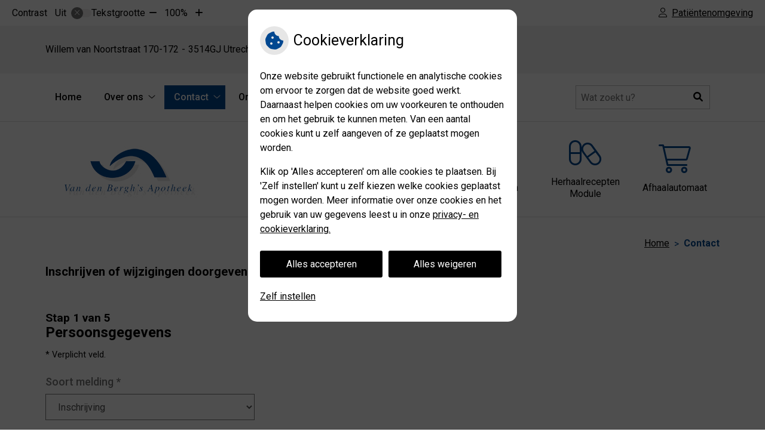

--- FILE ---
content_type: text/html; charset=UTF-8
request_url: https://www.vandenberghsapotheek.nl/inschrijven-of-wijzigingen-doorgeven/
body_size: 19515
content:


<!DOCTYPE html>
<html lang="nl-NL">
<head>
	 

<!-- Matomo -->
<script  nonce='386e224be1'>
  var _paq = window._paq = window._paq || [];
  /* tracker methods like "setCustomDimension" should be called before "trackPageView" */
  _paq.push(['trackPageView']);
  _paq.push(['enableLinkTracking']);
  (function() {
    var u="//statistieken.pharmeon.nl/";
    _paq.push(['setTrackerUrl', u+'matomo.php']);
    _paq.push(['setSiteId', 3220]);
    var d=document, g=d.createElement('script'), s=d.getElementsByTagName('script')[0];
    g.async=true; g.src=u+'matomo.js'; s.parentNode.insertBefore(g,s);
  })();
</script>
<!-- End Matomo Code -->
		 
 <!-- Start Default Consent Settings --> 
<script  nonce='386e224be1'>
  window.dataLayer = window.dataLayer || [];
  function gtag(){dataLayer.push(arguments);}

  // Function to get a cookie's value by name
  function getCookie(name) {
      const value = `; ${document.cookie}`;
      const parts = value.split(`; ${name}=`);
      if (parts.length === 2) return parts.pop().split(';').shift();
      return null;
  }

  // Get the values of the cookies
  const cookieAnalytische = getCookie('cookies-analytische');
  const cookieMarketing = getCookie('cookies-marketing');

  console.log('cookieAnalytische:', cookieAnalytische);
  console.log('cookieMarketing:', cookieMarketing);	
	
  // Set the consent mode based on cookie values
  if (cookieAnalytische === 'Y' && cookieMarketing === 'Y') {
      // If both analytics and marketing cookies are allowed
      gtag('consent', 'default', {
          'ad_storage': 'granted',
          'analytics_storage': 'granted',
          'ad_user_data': 'granted',
          'ad_personalization': 'granted',
          'personalization_storage': 'granted',
          'functionality_storage': 'granted',
          'security_storage': 'granted',
      });
  } else if (cookieAnalytische === 'N' || cookieAnalytische === null || cookieMarketing === 'N') {
      // If analytics cookies are not allowed or marketing cookies are not allowed
      if (localStorage.getItem('consentMode') === null) {
          gtag('consent', 'default', {
              'ad_storage': cookieMarketing === 'N' ? 'denied' : 'granted',
              'analytics_storage': cookieAnalytische === 'N' ? 'denied' : 'granted',
              'ad_user_data': cookieMarketing === 'N' ? 'denied' : 'granted',
              'ad_personalization': cookieMarketing === 'N' ? 'denied' : 'granted',
              'personalization_storage': 'denied',
              'functionality_storage': 'granted', // Only necessary storage is granted
              'security_storage': 'granted',
          });
      } else {
          gtag('consent', 'default', JSON.parse(localStorage.getItem('consentMode')));
      }
  }

  // Push user ID to dataLayer if it exists
  if (localStorage.getItem('userId') != null) {
      window.dataLayer.push({'user_id': localStorage.getItem('userId')});
  }
</script>


	
<meta charset="UTF-8">
<meta name="viewport" content="width=device-width, initial-scale=1">

<!-- Google Analytics -->

    <script async src="https://www.googletagmanager.com/gtag/js?id=G-PPT8WMNT7B"></script>

  <script  nonce='386e224be1' >
  window.dataLayer = window.dataLayer || [];
  function gtag(){dataLayer.push(arguments);}
  gtag('js', new Date());
	
gtag('config', 'G-PPT8WMNT7B', { 'anonymize_ip': true });gtag('config', 'G-6J2KF3RGKT', { 'anonymize_ip': true });</script>

<!-- End Google Analytics -->




		<title>Inschrijven of wijzigingen doorgeven &#8211; Van den Bergh&#039;s Apotheek &#8211; Utrecht</title>
<meta name='robots' content='max-image-preview:large' />
	<style>img:is([sizes="auto" i], [sizes^="auto," i]) { contain-intrinsic-size: 3000px 1500px }</style>
	<link rel='dns-prefetch' href='//www.vandenberghsapotheek.nl' />
<link rel='dns-prefetch' href='//cdn.jsdelivr.net' />
<link rel='stylesheet' id='parent-style-css' href='https://www.vandenberghsapotheek.nl/wp-content/themes/PharmeonV2-parent/style.css?ver=6.7.2' type='text/css' media='all' />
<link rel='stylesheet' id='ph-forms-default-css' href='https://www.vandenberghsapotheek.nl/wp-content/plugins/ph-forms/assets/css/default-style.css?ver=6.7.2' type='text/css' media='all' />
<link rel='stylesheet' id='wp-block-library-css' href='https://www.vandenberghsapotheek.nl/wp-includes/css/dist/block-library/style.min.css?ver=6.7.2' type='text/css' media='all' />
<style id='classic-theme-styles-inline-css' type='text/css'>
/*! This file is auto-generated */
.wp-block-button__link{color:#fff;background-color:#32373c;border-radius:9999px;box-shadow:none;text-decoration:none;padding:calc(.667em + 2px) calc(1.333em + 2px);font-size:1.125em}.wp-block-file__button{background:#32373c;color:#fff;text-decoration:none}
</style>
<style id='global-styles-inline-css' type='text/css'>
:root{--wp--preset--aspect-ratio--square: 1;--wp--preset--aspect-ratio--4-3: 4/3;--wp--preset--aspect-ratio--3-4: 3/4;--wp--preset--aspect-ratio--3-2: 3/2;--wp--preset--aspect-ratio--2-3: 2/3;--wp--preset--aspect-ratio--16-9: 16/9;--wp--preset--aspect-ratio--9-16: 9/16;--wp--preset--color--black: #000000;--wp--preset--color--cyan-bluish-gray: #abb8c3;--wp--preset--color--white: #ffffff;--wp--preset--color--pale-pink: #f78da7;--wp--preset--color--vivid-red: #cf2e2e;--wp--preset--color--luminous-vivid-orange: #ff6900;--wp--preset--color--luminous-vivid-amber: #fcb900;--wp--preset--color--light-green-cyan: #7bdcb5;--wp--preset--color--vivid-green-cyan: #00d084;--wp--preset--color--pale-cyan-blue: #8ed1fc;--wp--preset--color--vivid-cyan-blue: #0693e3;--wp--preset--color--vivid-purple: #9b51e0;--wp--preset--gradient--vivid-cyan-blue-to-vivid-purple: linear-gradient(135deg,rgba(6,147,227,1) 0%,rgb(155,81,224) 100%);--wp--preset--gradient--light-green-cyan-to-vivid-green-cyan: linear-gradient(135deg,rgb(122,220,180) 0%,rgb(0,208,130) 100%);--wp--preset--gradient--luminous-vivid-amber-to-luminous-vivid-orange: linear-gradient(135deg,rgba(252,185,0,1) 0%,rgba(255,105,0,1) 100%);--wp--preset--gradient--luminous-vivid-orange-to-vivid-red: linear-gradient(135deg,rgba(255,105,0,1) 0%,rgb(207,46,46) 100%);--wp--preset--gradient--very-light-gray-to-cyan-bluish-gray: linear-gradient(135deg,rgb(238,238,238) 0%,rgb(169,184,195) 100%);--wp--preset--gradient--cool-to-warm-spectrum: linear-gradient(135deg,rgb(74,234,220) 0%,rgb(151,120,209) 20%,rgb(207,42,186) 40%,rgb(238,44,130) 60%,rgb(251,105,98) 80%,rgb(254,248,76) 100%);--wp--preset--gradient--blush-light-purple: linear-gradient(135deg,rgb(255,206,236) 0%,rgb(152,150,240) 100%);--wp--preset--gradient--blush-bordeaux: linear-gradient(135deg,rgb(254,205,165) 0%,rgb(254,45,45) 50%,rgb(107,0,62) 100%);--wp--preset--gradient--luminous-dusk: linear-gradient(135deg,rgb(255,203,112) 0%,rgb(199,81,192) 50%,rgb(65,88,208) 100%);--wp--preset--gradient--pale-ocean: linear-gradient(135deg,rgb(255,245,203) 0%,rgb(182,227,212) 50%,rgb(51,167,181) 100%);--wp--preset--gradient--electric-grass: linear-gradient(135deg,rgb(202,248,128) 0%,rgb(113,206,126) 100%);--wp--preset--gradient--midnight: linear-gradient(135deg,rgb(2,3,129) 0%,rgb(40,116,252) 100%);--wp--preset--font-size--small: 13px;--wp--preset--font-size--medium: 20px;--wp--preset--font-size--large: 36px;--wp--preset--font-size--x-large: 42px;--wp--preset--spacing--20: 0.44rem;--wp--preset--spacing--30: 0.67rem;--wp--preset--spacing--40: 1rem;--wp--preset--spacing--50: 1.5rem;--wp--preset--spacing--60: 2.25rem;--wp--preset--spacing--70: 3.38rem;--wp--preset--spacing--80: 5.06rem;--wp--preset--shadow--natural: 6px 6px 9px rgba(0, 0, 0, 0.2);--wp--preset--shadow--deep: 12px 12px 50px rgba(0, 0, 0, 0.4);--wp--preset--shadow--sharp: 6px 6px 0px rgba(0, 0, 0, 0.2);--wp--preset--shadow--outlined: 6px 6px 0px -3px rgba(255, 255, 255, 1), 6px 6px rgba(0, 0, 0, 1);--wp--preset--shadow--crisp: 6px 6px 0px rgba(0, 0, 0, 1);}:where(.is-layout-flex){gap: 0.5em;}:where(.is-layout-grid){gap: 0.5em;}body .is-layout-flex{display: flex;}.is-layout-flex{flex-wrap: wrap;align-items: center;}.is-layout-flex > :is(*, div){margin: 0;}body .is-layout-grid{display: grid;}.is-layout-grid > :is(*, div){margin: 0;}:where(.wp-block-columns.is-layout-flex){gap: 2em;}:where(.wp-block-columns.is-layout-grid){gap: 2em;}:where(.wp-block-post-template.is-layout-flex){gap: 1.25em;}:where(.wp-block-post-template.is-layout-grid){gap: 1.25em;}.has-black-color{color: var(--wp--preset--color--black) !important;}.has-cyan-bluish-gray-color{color: var(--wp--preset--color--cyan-bluish-gray) !important;}.has-white-color{color: var(--wp--preset--color--white) !important;}.has-pale-pink-color{color: var(--wp--preset--color--pale-pink) !important;}.has-vivid-red-color{color: var(--wp--preset--color--vivid-red) !important;}.has-luminous-vivid-orange-color{color: var(--wp--preset--color--luminous-vivid-orange) !important;}.has-luminous-vivid-amber-color{color: var(--wp--preset--color--luminous-vivid-amber) !important;}.has-light-green-cyan-color{color: var(--wp--preset--color--light-green-cyan) !important;}.has-vivid-green-cyan-color{color: var(--wp--preset--color--vivid-green-cyan) !important;}.has-pale-cyan-blue-color{color: var(--wp--preset--color--pale-cyan-blue) !important;}.has-vivid-cyan-blue-color{color: var(--wp--preset--color--vivid-cyan-blue) !important;}.has-vivid-purple-color{color: var(--wp--preset--color--vivid-purple) !important;}.has-black-background-color{background-color: var(--wp--preset--color--black) !important;}.has-cyan-bluish-gray-background-color{background-color: var(--wp--preset--color--cyan-bluish-gray) !important;}.has-white-background-color{background-color: var(--wp--preset--color--white) !important;}.has-pale-pink-background-color{background-color: var(--wp--preset--color--pale-pink) !important;}.has-vivid-red-background-color{background-color: var(--wp--preset--color--vivid-red) !important;}.has-luminous-vivid-orange-background-color{background-color: var(--wp--preset--color--luminous-vivid-orange) !important;}.has-luminous-vivid-amber-background-color{background-color: var(--wp--preset--color--luminous-vivid-amber) !important;}.has-light-green-cyan-background-color{background-color: var(--wp--preset--color--light-green-cyan) !important;}.has-vivid-green-cyan-background-color{background-color: var(--wp--preset--color--vivid-green-cyan) !important;}.has-pale-cyan-blue-background-color{background-color: var(--wp--preset--color--pale-cyan-blue) !important;}.has-vivid-cyan-blue-background-color{background-color: var(--wp--preset--color--vivid-cyan-blue) !important;}.has-vivid-purple-background-color{background-color: var(--wp--preset--color--vivid-purple) !important;}.has-black-border-color{border-color: var(--wp--preset--color--black) !important;}.has-cyan-bluish-gray-border-color{border-color: var(--wp--preset--color--cyan-bluish-gray) !important;}.has-white-border-color{border-color: var(--wp--preset--color--white) !important;}.has-pale-pink-border-color{border-color: var(--wp--preset--color--pale-pink) !important;}.has-vivid-red-border-color{border-color: var(--wp--preset--color--vivid-red) !important;}.has-luminous-vivid-orange-border-color{border-color: var(--wp--preset--color--luminous-vivid-orange) !important;}.has-luminous-vivid-amber-border-color{border-color: var(--wp--preset--color--luminous-vivid-amber) !important;}.has-light-green-cyan-border-color{border-color: var(--wp--preset--color--light-green-cyan) !important;}.has-vivid-green-cyan-border-color{border-color: var(--wp--preset--color--vivid-green-cyan) !important;}.has-pale-cyan-blue-border-color{border-color: var(--wp--preset--color--pale-cyan-blue) !important;}.has-vivid-cyan-blue-border-color{border-color: var(--wp--preset--color--vivid-cyan-blue) !important;}.has-vivid-purple-border-color{border-color: var(--wp--preset--color--vivid-purple) !important;}.has-vivid-cyan-blue-to-vivid-purple-gradient-background{background: var(--wp--preset--gradient--vivid-cyan-blue-to-vivid-purple) !important;}.has-light-green-cyan-to-vivid-green-cyan-gradient-background{background: var(--wp--preset--gradient--light-green-cyan-to-vivid-green-cyan) !important;}.has-luminous-vivid-amber-to-luminous-vivid-orange-gradient-background{background: var(--wp--preset--gradient--luminous-vivid-amber-to-luminous-vivid-orange) !important;}.has-luminous-vivid-orange-to-vivid-red-gradient-background{background: var(--wp--preset--gradient--luminous-vivid-orange-to-vivid-red) !important;}.has-very-light-gray-to-cyan-bluish-gray-gradient-background{background: var(--wp--preset--gradient--very-light-gray-to-cyan-bluish-gray) !important;}.has-cool-to-warm-spectrum-gradient-background{background: var(--wp--preset--gradient--cool-to-warm-spectrum) !important;}.has-blush-light-purple-gradient-background{background: var(--wp--preset--gradient--blush-light-purple) !important;}.has-blush-bordeaux-gradient-background{background: var(--wp--preset--gradient--blush-bordeaux) !important;}.has-luminous-dusk-gradient-background{background: var(--wp--preset--gradient--luminous-dusk) !important;}.has-pale-ocean-gradient-background{background: var(--wp--preset--gradient--pale-ocean) !important;}.has-electric-grass-gradient-background{background: var(--wp--preset--gradient--electric-grass) !important;}.has-midnight-gradient-background{background: var(--wp--preset--gradient--midnight) !important;}.has-small-font-size{font-size: var(--wp--preset--font-size--small) !important;}.has-medium-font-size{font-size: var(--wp--preset--font-size--medium) !important;}.has-large-font-size{font-size: var(--wp--preset--font-size--large) !important;}.has-x-large-font-size{font-size: var(--wp--preset--font-size--x-large) !important;}
:where(.wp-block-post-template.is-layout-flex){gap: 1.25em;}:where(.wp-block-post-template.is-layout-grid){gap: 1.25em;}
:where(.wp-block-columns.is-layout-flex){gap: 2em;}:where(.wp-block-columns.is-layout-grid){gap: 2em;}
:root :where(.wp-block-pullquote){font-size: 1.5em;line-height: 1.6;}
</style>
<link rel='stylesheet' id='style-uzo-banner-app-css' href='https://www.vandenberghsapotheek.nl/wp-content/plugins/ph-activeservices-mu/controller/../assets/css/uzo-banner-app.css?ver=6.7.2' type='text/css' media='all' />
<link rel='stylesheet' id='style-uzo-banners-css' href='https://www.vandenberghsapotheek.nl/wp-content/plugins/ph-activeservices-mu/controller/../assets/css/uzo-banners.css?ver=6.7.2' type='text/css' media='all' />
<link rel='stylesheet' id='style-mma-banners-css' href='https://www.vandenberghsapotheek.nl/wp-content/plugins/ph-activeservices-mu/controller/../assets/css/mma-banners.css?ver=6.7.2' type='text/css' media='all' />
<link rel='stylesheet' id='style-uzo-bar-css' href='https://www.vandenberghsapotheek.nl/wp-content/plugins/ph-activeservices-mu/controller/../assets/css/uzo-bar.css?ver=6.7.2' type='text/css' media='all' />
<link rel='stylesheet' id='style-uzo-page-css' href='https://www.vandenberghsapotheek.nl/wp-content/plugins/ph-activeservices-mu/controller/../assets/css/uzo-page.css?ver=6.7.2' type='text/css' media='all' />
<link rel='stylesheet' id='ph_cookie_style-css' href='https://www.vandenberghsapotheek.nl/wp-content/plugins/ph-cookie-helper-mu/assets/css/cookie-style.css?ver=6.7.2' type='text/css' media='all' />
<link rel='stylesheet' id='style-medische-encyclopedie-css' href='https://www.vandenberghsapotheek.nl/wp-content/plugins/ph-geneesmiddelencyclopedie-mu/controller/../assets/css/style.css?ver=6.7.2' type='text/css' media='all' />
<link rel='stylesheet' id='ph_slider_styles-css' href='https://www.vandenberghsapotheek.nl/wp-content/plugins/ph-slider-mu/css/swiper.min.css?ver=6.7.2' type='text/css' media='all' />
<link rel='stylesheet' id='ph_slider_custom_styles-css' href='https://www.vandenberghsapotheek.nl/wp-content/plugins/ph-slider-mu/css/swiper-edits.min.css?ver=6.7.2' type='text/css' media='all' />
<link rel='stylesheet' id='style-apps-uao-css' href='https://www.vandenberghsapotheek.nl/wp-content/plugins/ph-uao-apps-mu/controller/../assets/css/style.css?ver=6.7.2' type='text/css' media='all' />
<link rel='stylesheet' id='style-frontend-css' href='https://www.vandenberghsapotheek.nl/wp-content/plugins/ph-uao-patientfolders-mu/controller/../assets/css/style.css?ver=6.7.2' type='text/css' media='all' />
<link rel='stylesheet' id='child-theme-style-css' href='https://www.vandenberghsapotheek.nl/wp-content/themes/dianthus2019/style.css?ver=6.7.2' type='text/css' media='all' />
<script type="text/javascript" src="https://www.vandenberghsapotheek.nl/wp-includes/js/jquery/jquery.min.js?ver=3.7.1" id="jquery-core-js"></script>
<script type="text/javascript" src="https://www.vandenberghsapotheek.nl/wp-includes/js/jquery/jquery-migrate.min.js?ver=3.4.1" id="jquery-migrate-js"></script>
<script type="text/javascript" src="https://www.vandenberghsapotheek.nl/wp-content/themes/PharmeonV2-parent/components/modernizr/ofi.min.js?ver=20170721" id="pharmeon_master_ofi-script-js"></script>
<script type="text/javascript" src="https://www.vandenberghsapotheek.nl/wp-content/themes/PharmeonV2-parent/components/bootstrap/js/bootstrap.min.js?ver=1" id="bootstrap-js-js"></script>
<script type="text/javascript" src="https://www.vandenberghsapotheek.nl/wp-content/themes/PharmeonV2-parent/components/bootstrap/js/card.min.js?ver=1" id="card-js-js"></script>
<script type="text/javascript" src="https://www.vandenberghsapotheek.nl/wp-content/themes/PharmeonV2-parent/components/medewerker-slider/js/slick.min.js?ver=1" id="slick.js-js"></script>
<script type="text/javascript" src="https://www.vandenberghsapotheek.nl/wp-content/themes/PharmeonV2-parent/components/zoomer/js/jquery.zoomer.min.js?ver=20190715" id="pharmeon_master_zoomer-js"></script>
<script type="text/javascript" src="https://www.vandenberghsapotheek.nl/wp-content/themes/PharmeonV2-parent/components/fancybox/js/fancybox.js?ver=20170721" id="pharmeon_master_fancybox-js"></script>
<script type="text/javascript" src="https://cdn.jsdelivr.net/npm/css-vars-ponyfill@2?ver=1" id="pharmeon_master_theme-var-js"></script>
<script type="text/javascript" src="https://www.vandenberghsapotheek.nl/wp-content/plugins/ph-cookie-helper-mu/scripts/jquery-cookie.min.js?ver=6.7.2" id="ph_jquery_cookie_script-js"></script>
<script type="text/javascript" src="https://www.vandenberghsapotheek.nl/wp-content/plugins/ph-cookie-helper-mu/scripts/cookie-enabler.min.js?ver=6.7.2" id="ph_cookie_enabler_script-js"></script>
<script type="text/javascript" src="https://www.vandenberghsapotheek.nl/wp-content/plugins/ph-geneesmiddelencyclopedie-mu/controller/../assets/js/error.js?ver=6.7.2" id="style-medische-encyclopedie-js"></script>
<script type="text/javascript" src="https://www.vandenberghsapotheek.nl/wp-content/plugins/ph-slider-mu/js/swiper.min.js?ver=6.7.2" id="ph_slider_script-js"></script>
<script type="text/javascript" src="https://www.vandenberghsapotheek.nl/wp-content/plugins/ph-testimonials-mu//assets/js/testimonials.js?ver=6.7.2" id="testimonials-widgets-js-js"></script>
<link rel="canonical" href="https://www.vandenberghsapotheek.nl/inschrijven-of-wijzigingen-doorgeven/" />
<style>/* ==========================================================================
   LESS Variables 
   ========================================================================== */
/*** COLOR SETTINGS - ORIGINAL ***/
.fa-family {
  font-family: "Font Awesome 6 Pro";
}
:root {
  --main-color: #004790;
  --main-color-tint1: #0048af;
  --main-color-tint2: #001fc3;
  --main-color-shade1: #002e71;
  --main-color-shade2: #00175d;
  --main-color-analog1: #4b009f;
  --main-color-analog2: #0200ec;
  --main-color-analog3: #00c8bf;
  --main-color-analog4: #009f53;
  --main-color-triad1: #90003d;
  --main-color-triad2: #900036;
  --main-color-triad3: #3b9000;
  --main-color-triad4: #349000;
  --main-color-comp1: #0f3b68;
  --main-color-comp2: #0054aa;
  --main-color-comp3: #715706;
  --main-color-comp4: #a57e04;
  --focus-color: #000000;
}
.team__flip-cards .team__member {
  background-color: #004790;
}
.team__boxes .teamText__thumbnail img {
  border-color: #004790;
}
.team__round .teamText__function .function__text {
  color: #004790;
}
.team__round .team__member:hover .teamText__thumbnail:before {
  background: rgba(0, 71, 144, 0.25);
}
.theme-bg {
  background-color: #004790;
}
.theme-bgh:hover,
.theme-bgh:focus {
  background-color: #004790;
}
.theme-color {
  color: #004790;
}
.theme-border {
  border-color: #004790;
}
.accordion .card-header:before {
  background-color: #004790;
}
.gform_wrapper input[type='submit'],
.gform_wrapper input[type='button'] {
  background-color: #004790;
  border-color: #003d7c;
}
.gform_wrapper input[type='submit']:active,
.gform_wrapper input[type='button']:active {
  background-color: #003d7c;
  border-color: #003871;
}
</style>	 </head>
<body class="page-template-default page page-id-10">	
	
	

    <aside aria-label="Toegankelijkheid">
        <a class="skip-link" href="#main">Naar inhoud</a>
                    <div id="accessibility-top-bar" class="top-bar">
    <div class="top-bar__inner">
        <div class="top-bar__buttons">
            <button class="top-bar__toggle-settings" aria-controls="accessibility-top-bar-components"><i class="fa-light fa-gear" aria-hidden="true"></i> <span>Instellingen</span> <i class="fa-regular fa-chevron-down" aria-hidden="true"></i></button>
                            <a href="https://vandenberghsapotheek.uwzorgonline.nl" target="_self" class="top-bar__patient-portal" id="patientloginMobile"><i class="fa-light fa-user" aria-hidden="true"></i> <span>Patiëntenomgeving</span></a>
                    </div>
        <div id="accessibility-top-bar-components" role="dialog" aria-modal="true" aria-labelledby="accessibility-top-bar-label" class="top-bar__components">
            <button class="top-bar__close-settings"><i class="fa-regular fa-xmark" aria-hidden="true"></i><span class="visually-hidden">Sluiten</span></button>
            <h2 id="accessibility-top-bar-label" class="top-bar__component top-bar__component--settings"><i class="fa-light fa-gear" aria-hidden="true"></i> Instellingen</h2>
            <ul>
                <li class="top-bar__component top-bar__component--contrast">
                    <div class="top-bar__component-row">
                        <span id="contrast-label" class="top-bar__component-title">Contrast</span>
                        <span class="top-bar__component-input"><span class="contrastSwitcher"></span></span>
                    </div>
                </li>
                <li class="top-bar__component top-bar__component--fontsize">
                    <div class="top-bar__component-row">
                        <span class="top-bar__component-title">Tekstgrootte</span>
                        <span class="top-bar__component-input"><span class="zoomerContainer"></span></span>
                    </div>
                    <p class="top-bar__component-description">Bekijk hoe de lettergrootte van de tekst eruit komt te zien.</p>
                </li>
                <li class="top-bar__component top-bar__component--spacer">
                </li>
                                                    <li class="top-bar__component top-bar__component--patient">
                        <a href="https://vandenberghsapotheek.uwzorgonline.nl" target="_self" class="top-bar__patient-portal" id="patientloginDesktop"><i class="fa-light fa-user" aria-hidden="true"></i> <span>Patiëntenomgeving</span></a>
                    </li>
                            </ul>
        </div>
    </div>
</div>
            </aside>


<div class="fixed-header-marker" aria-hidden="true"></div>
<header class="header">
	<h1 class="visually-hidden">Van den Bergh&#039;s Apotheek</h1>

	<div class="headerTop">
		<div class="headerTop__top">
			<div class="innerWrapper">
				<div class="headerTop__adres">
					<span class="practice_info practice-adress"> <span class='practice_info practice-street'><span class='practice-info-content'>Willem van Noortstraat</span></span> <span class='practice_info practice-housenumber'><span class='practice-info-content'>170-172</span></span></span> <span class='practice_info practice-place'><span class='practice-info-content'>3514GJ</span> <span class='practice-info-content'>Utrecht</span></span> <a href='tel:030 271 90 10' class='practice_info practice-phone-number'><i class='fa-icon fal fa-phone pratice-info-prefix'><span class='visually-hidden'>Tel:</span></i><span class='practice-info-content digits'>030 271 90 10</span></a> 				</div>
				<div class="headerTop__icons">
																			</div>
			</div>
		</div>
		<div class="headerTop__bottom">
			<div class="innerWrapper">
                <div class="headerMenu">
                    <nav id="site-navigation" class="headerMain__navigation" aria-labelledby="primaryMenuHeading">
	<h2 id="primaryMenuHeading" class="visually-hidden">Hoofdmenu</h2>
	<button class="menu-toggle jsMenuToggle" aria-expanded="false">MENU</button>
	<ul id="primary-menu" class="menu"><li id="menu-item-16" class="menu-item menu-item-type-post_type menu-item-object-page menu-item-home menu-item-16"><a href="https://www.vandenberghsapotheek.nl/">Home</a></li>
<li id="menu-item-93" class="menu-item menu-item-type-post_type menu-item-object-page menu-item-has-children menu-item-93"><a href="https://www.vandenberghsapotheek.nl/openingstijden/">Over ons</a>
<ul class="sub-menu">
	<li id="menu-item-104" class="menu-item menu-item-type-post_type menu-item-object-page menu-item-104"><a href="https://www.vandenberghsapotheek.nl/openingstijden/">Openingstijden</a></li>
	<li id="menu-item-97" class="menu-item menu-item-type-post_type menu-item-object-page menu-item-97"><a href="https://www.vandenberghsapotheek.nl/dienstwaarneming/">Dienstwaarneming</a></li>
	<li id="menu-item-100" class="menu-item menu-item-type-post_type menu-item-object-page menu-item-100"><a href="https://www.vandenberghsapotheek.nl/services/">Werkwijze</a></li>
	<li id="menu-item-103" class="menu-item menu-item-type-post_type menu-item-object-page menu-item-103"><a href="https://www.vandenberghsapotheek.nl/klachtenregeling/">Klachtenregeling</a></li>
	<li id="menu-item-106" class="menu-item menu-item-type-post_type menu-item-object-page menu-item-106"><a href="https://www.vandenberghsapotheek.nl/medicijnconsult/">(Inloop)spreekuur</a></li>
	<li id="menu-item-108" class="menu-item menu-item-type-post_type menu-item-object-page menu-item-108"><a href="https://www.vandenberghsapotheek.nl/geintegreerde-eerstelijn-zorgverlening/">GEZ</a></li>
</ul>
</li>
<li id="menu-item-121" class="menu-item menu-item-type-post_type menu-item-object-page current-menu-item page_item page-item-10 current_page_item current-menu-ancestor current-menu-parent current_page_parent current_page_ancestor menu-item-has-children menu-item-121"><a href="https://www.vandenberghsapotheek.nl/inschrijven-of-wijzigingen-doorgeven/" aria-current="page">Contact</a>
<ul class="sub-menu">
	<li id="menu-item-24" class="menu-item menu-item-type-post_type menu-item-object-page current-menu-item page_item page-item-10 current_page_item menu-item-24"><a href="https://www.vandenberghsapotheek.nl/inschrijven-of-wijzigingen-doorgeven/" aria-current="page">Inschrijving/wijziging</a></li>
	<li id="menu-item-23" class="menu-item menu-item-type-post_type menu-item-object-page menu-item-23"><a href="https://www.vandenberghsapotheek.nl/contact/">Contactformulier</a></li>
</ul>
</li>
<li id="menu-item-110" class="menu-item menu-item-type-custom menu-item-object-custom menu-item-has-children menu-item-110"><a target="_blank" href="https://vandenberghsapotheek.uwzorgonline.nl">Online services</a>
<ul class="sub-menu">
	<li id="menu-item-126" class="menu-item menu-item-type-post_type menu-item-object-page menu-item-126"><a href="https://www.vandenberghsapotheek.nl/online-dossier/">Online dossier</a></li>
	<li id="menu-item-111" class="menu-item menu-item-type-custom menu-item-object-custom menu-item-111"><a target="_blank" href="https://vandenberghsapotheek.uwzorgonline.nl">Herhaalrecepten</a></li>
	<li id="menu-item-113" class="menu-item menu-item-type-post_type menu-item-object-page menu-item-113"><a href="https://www.vandenberghsapotheek.nl/herhaalrecept-apotheek/">Herhaalreceptenformulier</a></li>
	<li id="menu-item-114" class="menu-item menu-item-type-custom menu-item-object-custom menu-item-114"><a target="_blank" href="https://vandenberghsapotheek.uwzorgonline.nl">Pilservice</a></li>
	<li id="menu-item-115" class="menu-item menu-item-type-custom menu-item-object-custom menu-item-115"><a target="_blank" href="https://vandenberghsapotheek.uwzorgonline.nl">Diabetesservice</a></li>
	<li id="menu-item-117" class="menu-item menu-item-type-post_type menu-item-object-page menu-item-117"><a href="https://www.vandenberghsapotheek.nl/incontinentieformulier/">Incontinentiemateriaal</a></li>
	<li id="menu-item-119" class="menu-item menu-item-type-post_type menu-item-object-page menu-item-119"><a href="https://www.vandenberghsapotheek.nl/mijn-medicijnen-app/">Uw Zorg Online app</a></li>
	<li id="menu-item-155" class="menu-item menu-item-type-post_type menu-item-object-page menu-item-155"><a href="https://www.vandenberghsapotheek.nl/apps/">Apps</a></li>
</ul>
</li>
<li id="menu-item-123" class="menu-item menu-item-type-post_type menu-item-object-page menu-item-has-children menu-item-123"><a href="https://www.vandenberghsapotheek.nl/medicijnpaspoort/">Diensten</a>
<ul class="sub-menu">
	<li id="menu-item-514" class="menu-item menu-item-type-post_type menu-item-object-page menu-item-514"><a href="https://www.vandenberghsapotheek.nl/afhaalautomaat/">Afhaalautomaat</a></li>
	<li id="menu-item-129" class="menu-item menu-item-type-post_type menu-item-object-page menu-item-129"><a href="https://www.vandenberghsapotheek.nl/herhaalservice-uw-geneesmiddelen-altijd-op-tijd-in-huis/">Herhaalservice</a></li>
	<li id="menu-item-124" class="menu-item menu-item-type-post_type menu-item-object-page menu-item-124"><a href="https://www.vandenberghsapotheek.nl/medicijnpaspoort/">Medicijnpaspoort</a></li>
	<li id="menu-item-132" class="menu-item menu-item-type-post_type menu-item-object-page menu-item-132"><a href="https://www.vandenberghsapotheek.nl/medische-encyclopedie/">Zelfzorg</a></li>
	<li id="menu-item-134" class="menu-item menu-item-type-post_type menu-item-object-page menu-item-134"><a href="https://www.vandenberghsapotheek.nl/reisadvies/">Reisadvies</a></li>
	<li id="menu-item-136" class="menu-item menu-item-type-post_type menu-item-object-page menu-item-136"><a href="https://www.vandenberghsapotheek.nl/gratis-bezorgen/">Gratis bezorgen</a></li>
	<li id="menu-item-139" class="menu-item menu-item-type-post_type menu-item-object-page menu-item-139"><a href="https://www.vandenberghsapotheek.nl/toestemming/">Toestemming</a></li>
</ul>
</li>
<li id="menu-item-141" class="menu-item menu-item-type-post_type menu-item-object-page menu-item-has-children menu-item-141"><a href="https://www.vandenberghsapotheek.nl/patientenfolders/">Informatie</a>
<ul class="sub-menu">
	<li id="menu-item-142" class="menu-item menu-item-type-post_type menu-item-object-page menu-item-142"><a href="https://www.vandenberghsapotheek.nl/patientenfolders/">Patiëntenfolders</a></li>
	<li id="menu-item-219" class="menu-item menu-item-type-post_type menu-item-object-page menu-item-219"><a href="https://www.vandenberghsapotheek.nl/kijksluiter-2/">Kijksluiter</a></li>
	<li id="menu-item-147" class="menu-item menu-item-type-post_type menu-item-object-page menu-item-147"><a href="https://www.vandenberghsapotheek.nl/medicijnrol/">Medicijnrol</a></li>
	<li id="menu-item-20" class="menu-item menu-item-type-post_type menu-item-object-page menu-item-20"><a href="https://www.vandenberghsapotheek.nl/nieuws/">Nieuws</a></li>
	<li id="menu-item-21" class="menu-item menu-item-type-post_type menu-item-object-page menu-item-21"><a href="https://www.vandenberghsapotheek.nl/links/">Links</a></li>
</ul>
</li>
<li id="menu-item-152" class="menu-item menu-item-type-post_type menu-item-object-page menu-item-152"><a href="https://www.vandenberghsapotheek.nl/privacyverklaring/">Privacyverklaring</a></li>
</ul></nav>                </div>

				<div class="headerTop__search">
					<!-- search -->
<form class="site-search-form" method="get" action="https://www.vandenberghsapotheek.nl" role="search">
	<input class="site-search-input" type="search" placeholder="Wat zoekt u?" name="s" aria-label="Doorzoek de website">
	<button class="site-search-submit" type="submit" role="button"><i class="fa fa-search"></i><span class="visually-hidden">Zoeken</span></button>
</form>
					<div class="contrast-container"></div>
				</div>
			</div>
		</div>
	</div>

	<div class="headerBottom ">
		<div class="headerBottom__slider contrast-ignore" id="sliderBottom">
							<div class="swiper-container"><div class="swiper-wrapper"><div class="swiper-slide"><div class="slide-content-wrapper" style="background-image:url(https://www.vandenberghsapotheek.nl/wp-content/uploads/sites/123/2019/10/24992_nl_editor-photo11.jpg);"><img src="https://www.vandenberghsapotheek.nl/wp-content/uploads/sites/123/2019/10/24992_nl_editor-photo11.jpg" /></div></div><div class="swiper-slide"><div class="slide-content-wrapper" style="background-image:url(https://www.vandenberghsapotheek.nl/wp-content/uploads/sites/123/2019/10/qq.jpg);"><img src="https://www.vandenberghsapotheek.nl/wp-content/uploads/sites/123/2019/10/qq.jpg" /></div></div></div><div class="swiper-button-prev"></div><div class="swiper-button-next"></div></div>					</div>
		<div class="headerBottom__wrapper">
			<div class="innerWrapper">
									<div class="headerBottom__logo">
						<a href='https://www.vandenberghsapotheek.nl/' rel='home'>
							<img src='https://www.vandenberghsapotheek.nl/wp-content/uploads/sites/123/2019/10/11111111111111111111.jpg' alt='Van den Bergh&#039;s Apotheek'>
						</a>
					</div>
													<!-- Start C2A buttons  -->
						<ul class="c2aBoxes__container">				<li class="cta-widget">
					<a class="cta-link" href='https://www.vandenberghsapotheek.nl/openingstijden/'>
						<i class="fa-icon fal fa-phone" aria-hidden="true"></i>
						<p>Contact</p>
					</a>
				</li>
								<li class="cta-widget">
					<a class="cta-link" href='https://www.vandenberghsapotheek.nl/inschrijven-of-wijzigingen-doorgeven/'>
						<i class="fa-icon fal fa-edit" aria-hidden="true"></i>
						<p>Inschrijven</p>
					</a>
				</li>
									<li class="cta-widget">
						<a class="cta-link" href="https://vandenberghsapotheek.uwzorgonline.nl">
							<i class="fa-icon fal fa-capsules" aria-hidden="true"></i>
							<p>Herhaalrecepten Module</p>
						</a>
					</li>
								<li class="cta-widget">
					<a class="cta-link" href='https://www.vandenberghsapotheek.nl/afhaalautomaat/'>
						<i class="fa-icon fal fa-shopping-cart" aria-hidden="true"></i>
						<p>Afhaalautomaat</p>
					</a>
				</li>
				</ul>					<!-- End C2A buttons  -->
							</div>
		</div>
	</div>

</header>

<div class="mainContent">
	<div class="breadCrumbsContainer">
		<div class="innerWrapper">
			<nav class="breadCrumbsNav" aria-label="U bent hier"><ol class="breadCrumbsWrapper"><li><a href="https://www.vandenberghsapotheek.nl">Home</a></li><li aria-current="page">Contact</li></ol></nav>		</div>
	</div>

<div class="innerWrapper">
	<div class="flex-row">
		<main id="main" class="flex-col-xs-12">
							
<article id="post-10" class="post-10 page type-page status-publish hentry">
		<h1 class="entry-title content-title">Inschrijven of wijzigingen doorgeven</h1> 
		
<form method="post" action="" id="wijzigen"  class="defaultForm" aria-busy="false">
	<input type="hidden" name="action" value="submit_frm_action" />
<input type="hidden" name="name" value="wijzigen" />
<input type="hidden" id="submit_frm_nonce_wijzigen_6323" name="submit_frm_nonce_wijzigen_6323" value="26e56c5b96" /><input type="hidden" name="_wp_http_referer" value="/inschrijven-of-wijzigingen-doorgeven/" />	<div class="formBlock" name="fieldblock_persoon" id="fb_step_1">
	<button type="button" class="previous ph-btn ph-btn-link ph-btn-previous" formnovalidate>Vorige</button>
	<fieldset>
		<legend class="paginationForm">
			<h2 class="paginationForm__heading" tabindex="-1"><span class="paginationForm__step">Stap 1 van 6</span><br/>
			Persoonsgegevens</h2>
		</legend>
		<p class="requiredDescription" aria-hidden="true" id="required-description">* Verplicht veld.</p>

		
					<div class="elementWrapper">
				<label for="notification-type">Soort melding<span aria-hidden="true"> *</span></label>
				<select name="notification-type" id="notification-type" aria-required="true" data-rule-required="true">

												<option value="inschrijven" >Inschrijving</option>
					
				    <option value="adresmutatie" >Adresgegevens</option>
					<option value="verzekeringsmutatie" >Verzekeringsgegevens</option>

					
												<option value="artsmutatie" >Huisartsgegevens</option>
					
					
					<option value="geboortemelding" >Geboortemelding</option>
					<option value="uitschrijving" >Uitschrijving</option>
				</select>
			</div>
		
				<div class="elementWrapper">
			<div class="flex-row">
				<div class="flex-col-xs-4 flex-col-sm-4">
					<label for="initials">Voorletters<span aria-hidden="true"> *</span></label>
					<input type="text" name="initials" id="initials" aria-required="true" data-rule-required="true" value=""/>
				</div>
				<div class="flex-col-xs-8 flex-col-sm-8">
					<label for="first-name">Voornaam</label>
					<input type="text" name="first-name" id="first-name" autocomplete="given-name"  value=""/>
				</div>
			</div>
		</div>
		<div class="elementWrapper">
			<div class="flex-row">
				<div class="flex-col-xs-5 flex-col-sm-4">
					<label for="infix">Tussenvoegsel</label>
					<input type="text" name="infix" id="infix" autocomplete="additional-name" value=""/>
				</div>
								<div class="flex-col-xs-7 flex-col-sm-8">
					<label for="last-name">Achternaam<span aria-hidden="true"> *</span></label>
					<input type="text" name="last-name" id="last-name" autocomplete="family-name" aria-required="true" data-rule-required="true" value="" />
				</div>
							</div>
		</div>
									<div class="elementWrapper">
				<label for="place-of-birth">Geboorteplaats</label>
				<input type="text" name="place-of-birth" id="place-of-birth" autocomplete="off" value=""/>
			</div>
		
		<div class="elementWrapper">
			<fieldset>
				<legend id="date-of-birthLegend">Geboortedatum<span aria-hidden="true"> *</span></legend>
				<div class="dateWrapper"><div class="subElementWrapper"><select name="date-of-birth-day" id="date-of-birth-day" aria-required="true" data-rule-required="true" autocomplete="bday-day" size="1"><option value="" disabled selected>Dag</option><option value="1"  >1</option><option value="2"  >2</option><option value="3"  >3</option><option value="4"  >4</option><option value="5"  >5</option><option value="6"  >6</option><option value="7"  >7</option><option value="8"  >8</option><option value="9"  >9</option><option value="10"  >10</option><option value="11"  >11</option><option value="12"  >12</option><option value="13"  >13</option><option value="14"  >14</option><option value="15"  >15</option><option value="16"  >16</option><option value="17"  >17</option><option value="18"  >18</option><option value="19"  >19</option><option value="20"  >20</option><option value="21"  >21</option><option value="22"  >22</option><option value="23"  >23</option><option value="24"  >24</option><option value="25"  >25</option><option value="26"  >26</option><option value="27"  >27</option><option value="28"  >28</option><option value="29"  >29</option><option value="30"  >30</option><option value="31"  >31</option></select><label for="date-of-birth-day">Dag</label></div><div class="subElementWrapper"><select name="date-of-birth-month" id="date-of-birth-month" aria-required="true" data-rule-required="true" autocomplete="bday-month" size="1"><option value="" disabled selected>Maand</option><option value="1"  >Januari</option><option value="2"  >Februari</option><option value="3"  >Maart</option><option value="4"  >April</option><option value="5"  >Mei</option><option value="6"  >Juni</option><option value="7"  >Juli</option><option value="8"  >Augustus</option><option value="9"  >September</option><option value="10"  >Oktober</option><option value="11"  >November</option><option value="12"  >December</option></select><label for="date-of-birth-month">Maand</label></div><div class="subElementWrapper" id="date-of-birth-achor"><select name="date-of-birth-year" id="date-of-birth-year" aria-required="true" data-rule-required="true" autocomplete="bday-year" size="1"><option value="" disabled selected>Jaar</option><option value="2026"  >2026</option><option value="2025"  >2025</option><option value="2024"  >2024</option><option value="2023"  >2023</option><option value="2022"  >2022</option><option value="2021"  >2021</option><option value="2020"  >2020</option><option value="2019"  >2019</option><option value="2018"  >2018</option><option value="2017"  >2017</option><option value="2016"  >2016</option><option value="2015"  >2015</option><option value="2014"  >2014</option><option value="2013"  >2013</option><option value="2012"  >2012</option><option value="2011"  >2011</option><option value="2010"  >2010</option><option value="2009"  >2009</option><option value="2008"  >2008</option><option value="2007"  >2007</option><option value="2006"  >2006</option><option value="2005"  >2005</option><option value="2004"  >2004</option><option value="2003"  >2003</option><option value="2002"  >2002</option><option value="2001"  >2001</option><option value="2000"  >2000</option><option value="1999"  >1999</option><option value="1998"  >1998</option><option value="1997"  >1997</option><option value="1996"  >1996</option><option value="1995"  >1995</option><option value="1994"  >1994</option><option value="1993"  >1993</option><option value="1992"  >1992</option><option value="1991"  >1991</option><option value="1990"  >1990</option><option value="1989"  >1989</option><option value="1988"  >1988</option><option value="1987"  >1987</option><option value="1986"  >1986</option><option value="1985"  >1985</option><option value="1984"  >1984</option><option value="1983"  >1983</option><option value="1982"  >1982</option><option value="1981"  >1981</option><option value="1980"  >1980</option><option value="1979"  >1979</option><option value="1978"  >1978</option><option value="1977"  >1977</option><option value="1976"  >1976</option><option value="1975"  >1975</option><option value="1974"  >1974</option><option value="1973"  >1973</option><option value="1972"  >1972</option><option value="1971"  >1971</option><option value="1970"  >1970</option><option value="1969"  >1969</option><option value="1968"  >1968</option><option value="1967"  >1967</option><option value="1966"  >1966</option><option value="1965"  >1965</option><option value="1964"  >1964</option><option value="1963"  >1963</option><option value="1962"  >1962</option><option value="1961"  >1961</option><option value="1960"  >1960</option><option value="1959"  >1959</option><option value="1958"  >1958</option><option value="1957"  >1957</option><option value="1956"  >1956</option><option value="1955"  >1955</option><option value="1954"  >1954</option><option value="1953"  >1953</option><option value="1952"  >1952</option><option value="1951"  >1951</option><option value="1950"  >1950</option><option value="1949"  >1949</option><option value="1948"  >1948</option><option value="1947"  >1947</option><option value="1946"  >1946</option><option value="1945"  >1945</option><option value="1944"  >1944</option><option value="1943"  >1943</option><option value="1942"  >1942</option><option value="1941"  >1941</option><option value="1940"  >1940</option><option value="1939"  >1939</option><option value="1938"  >1938</option><option value="1937"  >1937</option><option value="1936"  >1936</option><option value="1935"  >1935</option><option value="1934"  >1934</option><option value="1933"  >1933</option><option value="1932"  >1932</option><option value="1931"  >1931</option><option value="1930"  >1930</option><option value="1929"  >1929</option><option value="1928"  >1928</option><option value="1927"  >1927</option><option value="1926"  >1926</option><option value="1925"  >1925</option><option value="1924"  >1924</option><option value="1923"  >1923</option><option value="1922"  >1922</option><option value="1921"  >1921</option><option value="1920"  >1920</option><option value="1919"  >1919</option><option value="1918"  >1918</option><option value="1917"  >1917</option><option value="1916"  >1916</option><option value="1915"  >1915</option><option value="1914"  >1914</option><option value="1913"  >1913</option><option value="1912"  >1912</option><option value="1911"  >1911</option><option value="1910"  >1910</option><option value="1909"  >1909</option><option value="1908"  >1908</option><option value="1907"  >1907</option><option value="1906"  >1906</option></select><label for="date-of-birth-year">Jaar</label></div></div>			</fieldset>
		</div>
		<div class="elementWrapper">
			<fieldset>
				<legend id="genderLegend">Geslacht<span aria-hidden="true"> *</span></legend>
				<div class="radioWrapper">
					<div class="subElementWrapper">
						<input type="radio" name="gender" id="gender-male" value="Man" aria-required="true" data-rule-required="true" />
						<label for="gender-male">Man</label>
					</div>
					<div class="subElementWrapper">
						<input type="radio" name="gender" id="gender-female" value="Vrouw" aria-required="true" data-rule-required="true" />
						<label for="gender-female">Vrouw</label>
					</div>
					<div class="subElementWrapper" id='gender-achor'>
						<input type="radio" name="gender" id="gender-x" value="X" aria-required="true" data-rule-required="true" />
						<label for="gender-x">Anders</label>
					</div>
				</div>
			</fieldset>
		</div>


        
		

			</fieldset>
	<button type="button" class="previous ph-btn ph-btn-link ph-btn-previous" formnovalidate>Vorige</button>
	<button type="submit" name="submit" class="next ph-btn ph-btn-primary ph-btn-next">Volgende</button>
</div>	<div class="formBlock" name="fieldblock_adres" id="fb_step_2">
	<button type="button" class="previous ph-btn ph-btn-link ph-btn-previous" formnovalidate>Vorige</button>
	<fieldset>
		<legend class="paginationForm">
			<h2 class="paginationForm__heading" tabindex="-1"><span class="paginationForm__step">Stap 2 van 6</span><br/>
			Adresgegevens</h2>
		</legend>
		<p class="requiredDescription" aria-hidden="true" id="required-description">* Verplicht veld.</p>
		<div class="elementWrapper">
			<div class="flex-row">
				<div class="flex-col-xs-12 flex-col-sm-7 mb-4 mb-sm-0">
					<label for="street">Straatnaam<span aria-hidden="true"> *</span></label>
					<input type="text" name="street" id="street" autocomplete="street-address" aria-required="true" data-rule-required="true" value="" />
				</div>
				<div class="flex-col-xs-12 flex-col-sm-5">
					<label for="housenumber">Huisnummer<span aria-hidden="true"> *</span></label>
					<input type="text" name="housenumber" id="housenumber" autocomplete="off" aria-required="true" data-rule-required="true"  value="" />					
				</div>
			</div>
		</div>
			

		<div class="elementWrapper">
			<div class="flex-row">
				<div class="flex-col-xs-5">
					<label for="zip-code">Postcode<span aria-hidden="true"> *</span></label>
					<input type="text" name="zip-code" id="zip-code" autocomplete="postal-code" aria-required="true" data-rule-required="true"  aria-describedby="zip-code-info" value=""/>
				</div>
				<div class="flex-col-xs-12">
					<span class="fieldInfo" id="zip-code-info">Vul als volgt in: 1234AB.</span>
				</div>
			</div>
		</div>
		<div class="elementWrapper">
			<label for="city">Woonplaats<span aria-hidden="true"> *</span></label>
			<input type="text" name="city" id="city" autocomplete="address-level2" aria-required="true" data-rule-required="true" value=""/>
		</div>
		
		
		<div class="elementWrapper">
			<div class="flex-row">
				<div class="flex-col-xs-5">
					<label for="phone-mobile">Mobiel nummer<span aria-hidden="true"> *</span></label>
					<input type="tel" name="phone-mobile" id="phone-mobile" autocomplete="tel-mobile" aria-required="true" data-rule-required="true" value=""/>
				</div>
			</div>
		</div>

		
				
		<div class="elementWrapper">
			<div class="flex-row">
				<div class="flex-col-xs-5">
					<label for="phone-local">Telefoonnummer</label>
					<input type="tel" name="phone-local" id="phone-local" autocomplete="tel-local"   value=""/>
				</div>
				<div class="flex-col-xs-12">
					<span class="fieldInfo" id="zip-code-info">Vul als volgt in: 0123456789.</span>
				</div>
			</div>
		</div>

		
				


		<div class="elementWrapper">
			<label for="email">E-mailadres<span aria-hidden="true"> *</span></label>
			<input type="email" name="email" id="email" autocomplete="email" aria-required="true" data-rule-required="true"  value=""/>
			<div class="flex-col-xs-12">
				<span class="fieldInfo" id="zip-code-info">Vul als volgt in: naam@domein.nl</span>
			</div>
		</div>

						
	</fieldset>
	<button type="button" class="previous ph-btn ph-btn-link ph-btn-previous" formnovalidate>Vorige</button>
	<button type="submit" name="submit" class="next ph-btn ph-btn-primary ph-btn-next">Volgende</button>
</div>	<div class="formBlock" name="fieldblock_verzekering" id="fb_step_3">	
	<button type="button" class="previous ph-btn ph-btn-link ph-btn-previous" formnovalidate>Vorige</button>
	<fieldset>
		<legend class="paginationForm">
			<h2 class="paginationForm__heading" tabindex="-1"><span class="paginationForm__step">Stap 3 van 6</span><br/>
			Verzekeringsgegevens</h2>
		</legend>
		<p class="requiredDescription" aria-hidden="true" id="required-description">* Verplicht veld.</p>
		
		<div class="elementWrapper">
			<label for="insurer-name">Zorgverzekeraar<span aria-hidden="true"> *</span></label>
			<select name="insurer-name" id="insurer-name" aria-required="true" data-rule-required="true" size="1"><option disabled="" value="" selected>Selecteer uw zorgverzekeraar</option><option  value="a.s.r. zorg (9018)" >a.s.r. zorg</option><option  value="AEVITAE (ALGEMEEN T.B.V. RBVZ) (8981)" >AEVITAE (ALGEMEEN T.B.V. RBVZ)</option><option  value="Aevitae (ASR Ziektekosten) (3328)" >Aevitae (ASR Ziektekosten)</option><option  value="Aevitae (Avéro Achmea) (8958)" >Aevitae (Avéro Achmea)</option><option  value="Aevitae (EUCARE) (3360)" >Aevitae (EUCARE)</option><option  value="Aevitae (NV VGZ Cares) (3330)" >Aevitae (NV VGZ Cares)</option><option  value="Aevitae (VGZ) (8956)" >Aevitae (VGZ)</option><option  value="AGIS Zorgverzekeringen NV (3337)" >AGIS Zorgverzekeringen NV</option><option  value="Anderzorg N.V. (3333)" >Anderzorg N.V.</option><option  value="ANNO12 (3340)" >ANNO12</option><option  value="ASR VERZEKERINGEN (9019)" >ASR VERZEKERINGEN</option><option  value="ASR Ziektekostenverzekeringen (0403)" >ASR Ziektekostenverzekeringen</option><option  value="Avéro Achmea Zorgverzekeringen NV (3329)" >Avéro Achmea Zorgverzekeringen NV</option><option  value="Azivo Zorgverzekeraar N.V. (7054)" >Azivo Zorgverzekeraar N.V.</option><option  value="BeterDichtbij (3339)" >BeterDichtbij</option><option  value="Caresco (3353)" >Caresco</option><option  value="CARESCO (ALGEMEEN T.B.V. RBVZ) (8980)" >CARESCO (ALGEMEEN T.B.V. RBVZ)</option><option  value="Caresco (NV VGZ Cares) (8995)" >Caresco (NV VGZ Cares)</option><option  value="Caresco BV (ASR Ziektekosten) (8959)" >Caresco BV (ASR Ziektekosten)</option><option  value="Caresco BV (VGZ) (8965)" >Caresco BV (VGZ)</option><option  value="Caresq (3354)" >Caresq</option><option  value="CZ Groep Zorgverzekeraar ua (OWM) (7119)" >CZ Groep Zorgverzekeraar ua (OWM)</option><option  value="De Amersfoortse (9018)" >De Amersfoortse</option><option  value="De Friesland Zorgverzekeraar N.V. (3358)" >De Friesland Zorgverzekeraar N.V.</option><option  value="De Friesland Zorgverzekeraar N.V. (7084)" >De Friesland Zorgverzekeraar N.V.</option><option  value="Ditzo Zorgverzekering (3336)" >Ditzo Zorgverzekering</option><option  value="Eno Zorgverzekeraar N.V. (3347)" >Eno Zorgverzekeraar N.V.</option><option  value="EUCARE (3359)" >EUCARE</option><option  value="Europeesche Verzekering Maatschappij N.V. (3345)" >Europeesche Verzekering Maatschappij N.V.</option><option  value="FBTO Zorgverzekeringen N.V. (3351)" >FBTO Zorgverzekeringen N.V.</option><option  value="InsureToStudy (3346)" >InsureToStudy</option><option  value="Interpolis Zorgverzekeringen NV (3313)" >Interpolis Zorgverzekeringen NV</option><option  value="inTwente Zorgverzekeraar (3344)" >inTwente Zorgverzekeraar</option><option  value="iptiQ Life S.A. (3352)" >iptiQ Life S.A.</option><option  value="IZA Zorgverzekeraar NV (0699)" >IZA Zorgverzekeraar NV</option><option  value="IZA-VNG (3334)" >IZA-VNG</option><option  value="Menzis Zorgverzekeraar N.V. (3332)" >Menzis Zorgverzekeraar N.V.</option><option  value="N.V. Univé Zorg (0101)" >N.V. Univé Zorg</option><option  value="Nationale-Nederlanden (0104)" >Nationale-Nederlanden</option><option  value="Nedasco BV / Caresco BV (Avéro Achmea) (8960)" >Nedasco BV / Caresco BV (Avéro Achmea)</option><option  value="NV VGZ Cares (0420)" >NV VGZ Cares</option><option  value="NV Zorgverzekeraar UMC (0736)" >NV Zorgverzekeraar UMC</option><option  value="OHRA Ziektekostenverzekering N.V. (0201)" >OHRA Ziektekostenverzekering N.V.</option><option  value="One Underwriting B.V. (iptiQ) (3362)" >One Underwriting B.V. (iptiQ)</option><option  value="One underwriting Health B.V. (Avéro Achmea) (8971)" >One underwriting Health B.V. (Avéro Achmea)</option><option  value="One Underwriting Health B.V. (ALG T.B.V. RBVZ) (8983)" >One Underwriting Health B.V. (ALG T.B.V. RBVZ)</option><option  value="One underwriting Health B.V. (ASR) (8973)" >One underwriting Health B.V. (ASR)</option><option  value="One underwriting Health B.V. (VGZ) (8972)" >One underwriting Health B.V. (VGZ)</option><option  value="ONVZ Ziektekostenverzekeraar (3343)" >ONVZ Ziektekostenverzekeraar</option><option  value="Agis Zorgverzekeringen U.A. (OWM) (7007)" >Agis Zorgverzekeringen U.A. (OWM)</option><option  value="DSW Zorgverzekeraar U.A. (7029)" >DSW Zorgverzekeraar U.A.</option><option  value="Zorgverzekeraar Zorg en Zekerheid UA (OWM) (7085)" >Zorgverzekeraar Zorg en Zekerheid UA (OWM)</option><option  value="OZF Zorgverzekeringen N.V. (3314)" >OZF Zorgverzekeringen N.V.</option><option  value="PNOzorg (3331)" >PNOzorg</option><option  value="Pro Life Zorgverzekeringen (9086)" >Pro Life Zorgverzekeringen</option><option  value="Regeling Zorg Asielzoekers (2650)" >Regeling Zorg Asielzoekers</option><option  value="Stad Holland Zorgverzekeraar UA (OWM) (7037)" >Stad Holland Zorgverzekeraar UA (OWM)</option><option  value="Stichting Ziektekostenverzekering Krijgsmacht (0212)" >Stichting Ziektekostenverzekering Krijgsmacht</option><option  value="StudentsInsured (3349)" >StudentsInsured</option><option  value="Turien & Co Assuradeuren (ASR Ziektekosten) (3348)" >Turien & Co Assuradeuren (ASR Ziektekosten)</option><option  value="Turien & Co. Assuradeuren (Avéro Achmea) (3342)" >Turien & Co. Assuradeuren (Avéro Achmea)</option><option  value="Turien & Co. Assuradeuren (Avéro Achmea) (8966)" >Turien & Co. Assuradeuren (Avéro Achmea)</option><option  value="Turien & Co. Assuradeuren (VGZ) (3341)" >Turien & Co. Assuradeuren (VGZ)</option><option  value="Turien & Co. Assuradeuren (VGZ) (8401)" >Turien & Co. Assuradeuren (VGZ)</option><option  value="TURIEN (ALGEMEEN T.B.V. RBVZ) (8984)" >TURIEN (ALGEMEEN T.B.V. RBVZ)</option><option  value="VGZ voor de zorg N.V. (9015)" >VGZ voor de zorg N.V.</option><option  value="VGZ Zorgverzekeraar N.V. (7095)" >VGZ Zorgverzekeraar N.V.</option><option  value="VvAA Zorgverzekeringen (0408)" >VvAA Zorgverzekeringen</option><option  value="ZEKUR (3361)" >ZEKUR</option><option  value="Zilveren Kruis Zorgverzekeringen N.V. (3311)" >Zilveren Kruis Zorgverzekeringen N.V.</option></select>		</div>
		<div class="elementWrapper" id="wrap-name-insurer-otherwise">
			<label for="name-insurer-otherwise">Naam zorgverzekeraar<span aria-hidden="true"> *</span></label>
			<input type="text" name="name-insurer-otherwise" id="name-insurer-otherwise" autocomplete="off" aria-required="true" data-rule-required="true" value=""/>
		</div>
		
			
		<div class="elementWrapper">
			<label for="polis-number">Polisnummer<span aria-hidden="true"> *</span></label>
			<input type="text" name="polis-number" id="polis-number" autocomplete="off" aria-required="true" data-rule-required="true" value=""/>
		</div>
				
		<div class="elementWrapper">
			<legend id="date-of-insurerstartLegend">Verzekering begindatum</legend>
			<div class="dateWrapper"><div class="subElementWrapper"><select name="date-of-insurerstart-day" id="date-of-insurerstart-day"   size="1"><option value="" disabled selected>Dag</option><option value="1"  >1</option><option value="2"  >2</option><option value="3"  >3</option><option value="4"  >4</option><option value="5"  >5</option><option value="6"  >6</option><option value="7"  >7</option><option value="8"  >8</option><option value="9"  >9</option><option value="10"  >10</option><option value="11"  >11</option><option value="12"  >12</option><option value="13"  >13</option><option value="14"  >14</option><option value="15"  >15</option><option value="16"  >16</option><option value="17"  >17</option><option value="18"  >18</option><option value="19"  >19</option><option value="20"  >20</option><option value="21"  >21</option><option value="22"  >22</option><option value="23"  >23</option><option value="24"  >24</option><option value="25"  >25</option><option value="26"  >26</option><option value="27"  >27</option><option value="28"  >28</option><option value="29"  >29</option><option value="30"  >30</option><option value="31"  >31</option></select><label for="date-of-insurerstart-day">Dag</label></div><div class="subElementWrapper"><select name="date-of-insurerstart-month" id="date-of-insurerstart-month"   size="1"><option value="" disabled selected>Maand</option><option value="1"  >Januari</option><option value="2"  >Februari</option><option value="3"  >Maart</option><option value="4"  >April</option><option value="5"  >Mei</option><option value="6"  >Juni</option><option value="7"  >Juli</option><option value="8"  >Augustus</option><option value="9"  >September</option><option value="10"  >Oktober</option><option value="11"  >November</option><option value="12"  >December</option></select><label for="date-of-insurerstart-month">Maand</label></div><div class="subElementWrapper" id="date-of-insurerstart-achor"><select name="date-of-insurerstart-year" id="date-of-insurerstart-year"   size="1"><option value="" disabled selected>Jaar</option><option value="2026"  >2026</option><option value="2025"  >2025</option><option value="2024"  >2024</option><option value="2023"  >2023</option><option value="2022"  >2022</option><option value="2021"  >2021</option><option value="2020"  >2020</option><option value="2019"  >2019</option><option value="2018"  >2018</option><option value="2017"  >2017</option><option value="2016"  >2016</option><option value="2015"  >2015</option><option value="2014"  >2014</option><option value="2013"  >2013</option><option value="2012"  >2012</option><option value="2011"  >2011</option><option value="2010"  >2010</option><option value="2009"  >2009</option><option value="2008"  >2008</option><option value="2007"  >2007</option><option value="2006"  >2006</option></select><label for="date-of-insurerstart-year">Jaar</label></div></div>		</div>
					<div class="elementWrapper">
								<label for="practice-name">Huisarts</label>		
								<input type="text" name="practice-name" id="practice-name" autocomplete="off" value=""/>
			</div>
			
				
	
	</fieldset>
	<button type="button" class="previous ph-btn ph-btn-link ph-btn-previous" formnovalidate>Vorige</button>
	<button type="submit" name="submit" class="next ph-btn ph-btn-primary ph-btn-next">Volgende</button>
</div> 
		<div class="formBlock" name="fieldblock_opmerking" id="fb_step_4">	
	<button type="button" class="previous ph-btn ph-btn-link ph-btn-previous" formnovalidate>Vorige</button>	
	<fieldset>
		<legend class="paginationForm">
            <h2 class="paginationForm__heading"><span class="paginationForm__step">Stap 4 van 6</span><br/>
			Opmerkingen</h2>	
		</legend>
                                                                        		<div class="elementWrapper">
			<label for="opmerking-remarks">Belangrijke gegevens of opmerkingen</label>
			<textarea id="opmerking-remarks" name="opmerking-remarks"></textarea>
		</div>
	</fieldset>
	<button type="button" class="previous ph-btn ph-btn-link ph-btn-previous" formnovalidate>Vorige</button>
	<button type="submit" name="submit" class="next ph-btn ph-btn-primary ph-btn-next">Volgende</button>
</div>	<div name="fieldblock_summary" id="fb_step_5">
    <button type="button" class="previous ph-btn ph-btn-link ph-btn-previous" formnovalidate>Vorige</button>
    <legend class="paginationForm">
        <h2 class="paginationForm__heading" tabindex="-1">
            <span class="paginationForm__step">Stap 5 van 6</span><br/>
            Samenvatting
        </h2>
    </legend>
    <div class="summary" name="summary_persoon">
          <input type="hidden" type="text" name="summary[persoon]"  value="persoon" />
      <input type="hidden" type="text" name="skip[persoon]"  value="false" />
        <h3 class="summary__heading">Persoonsgegevens</h3>
        <button class="to_fb ph-btn ph-btn-link ph-btn-summary" id="to_fb_1" name="to_fb_1">Wijzigen <span class="visually-hidden">Persoonsgegevens</span></button>
        <dl title="Persoonsgegevens">        <dt>Soort melding</dt><dd><span  name="fb_notification-type" id="fb_notification-type"></span></dd>        
        <dt>Achternaam</dt><dd><span  name="fb_last-name" id="fb_last-name"></span></dd>        <dt>Tussenvoegsel</dt><dd><span  name="fb_infix" id="fb_infix"></span></dd>        <dt>Voorletters</dt><dd><span  name="fb_initials" id="fb_initials"></span></dd>        <dt>Voornaam</dt><dd><span  name="fb_first-name" id="fb_first-name"></span></dd>        <dt>Geboorteplaats</dt><dd><span  name="fb_place-of-birth" id="fb_place-of-birth"></span></dd>        <dt>Geboortedatum</dt><dd><span  name="fb_date-of-birth-day" id="fb_date-of-birth-day"></span>-<span  name="fb_date-of-birth-month" id="fb_date-of-birth-month"></span>-<span  name="fb_date-of-birth-year" id="fb_date-of-birth-year"></span></dd>        <dt>Geslacht</dt><dd><span  name="fb_gender" id="fb_gender"></span></dd>
        
        
        
    </dl></div><div class="summary" name="summary_adres">
	    <input type="hidden" type="text" name="summary[adres]"  value="adres" />
    <input type="hidden" type="text" name="skip[adres]"  value="false" />
        <h3 class="summary__heading">Adresgegevens</h3>
        <button class="to_fb ph-btn ph-btn-link ph-btn-summary" id="to_fb_2" name="to_fb_2">Wijzigen <span class="visually-hidden">Adresgegevens</span></button>
        <dl title="Adresgegevens">		<dt>Straatnaam en Huisnummer</dt><dd><span  name="fb_street" id="fb_street"></span>&nbsp;<span  name="fb_housenumber" id="fb_housenumber"></span></dd>        <dt>Toevoeging</dt><dd><span  name="fb_hn_addition" id="fb_hn_addition"></span></dd>        <dt>Postcode</dt><dd><span  name="fb_zip-code" id="fb_zip-code"></span></dd>        <dt>Woonplaats</dt><dd><span  name="fb_city" id="fb_city"></span></dd>        <dt>Telefoonnummer</dt><dd><span  name="fb_phone-local" id="fb_phone-local"></span></dd>        <dt>Mobiel nummer</dt><dd><span  name="fb_phone-mobile" id="fb_phone-mobile"></span></dd>        <dt>E-mailadres</dt><dd><span  name="fb_email" id="fb_email"></span></dd>        <dt>Land</dt><dd><span  name="fb_country" id="fb_country"></span></dd>        <dt>Toestemming gebruik n.a.w. gegevens t.b.v. inplannen afspraak</dt><dd><span  name="fb_permission" id="fb_permission"></span></dd>    </dl></div><div class="summary" name="summary_verzekering">
          <input type="hidden" type="text" name="summary[verzekering]"  value="verzekering" />
      <input type="hidden" type="text" name="skip[verzekering]"  value="false" />
        <h3 class="summary__heading">Verzekeringsgegevens</h3>
        <button class="to_fb ph-btn ph-btn-link ph-btn-summary" id="to_fb_3" name="to_fb_3">Wijzigen <span class="visually-hidden">Verzekeringsgegevens</span></button>
        <dl title="Verzekeringsgegevens">        <dt>Zorgverzekeraar</dt><dd><span  name="fb_insurer-name" id="fb_insurer-name"></span></dd><dt>Naam zorgverzekeraar</dt><dd><span  name="fb_name-insurer-otherwise" id="fb_name-insurer-otherwise"></span></dd>       
        <dt>Polisnummer</dt><dd><span  name="fb_polis-number" id="fb_polis-number"></span></dd><dt>Verzekering begindatum</dt><dd><span  name="fb_date-of-insurerstart-day" id="fb_date-of-insurerstart-day"></span>-<span  name="fb_date-of-insurerstart-month" id="fb_date-of-insurerstart-month"></span>-<span  name="fb_date-of-insurerstart-year" id="fb_date-of-insurerstart-year"></span></dd><dt>Huisarts</dt><dd><span  name="fb_practice-name" id="fb_practice-name"></span></dd>	        </dl></div><div class="summary" name="summary_opmerking">
          <input type="hidden" type="text" name="summary[opmerking]"  value="opmerking" />
      <input type="hidden" type="text" name="skip[opmerking]"  value="false" />
        <h3 class="summary__heading">Opmerkingen</h3>
        <button class="to_fb ph-btn ph-btn-link ph-btn-summary" id="to_fb_4" name="to_fb_4">Wijzigen <span class="visually-hidden">Opmerkingen</span></button>
        <dl title="Belangrijke gegevens of opmerkingen"> 
                  
        <dt>Belangrijke gegevens of opmerkingen</dt><dd><div style="white-space: pre-wrap;" name="fb_opmerking-remarks" id="fb_opmerking-remarks"></div></dd>    </dl></div>	
    	<p>Persoonsgegevens die u verstrekt gebruiken wij uitsluitend om u zo goed mogelijk van dienst te zijn. Zie hiervoor ook ons <a href="https://www.vandenberghsapotheek.nl/privacy/" target="_blank">Privacystatement</a>. Door op 'Verzenden' te drukken gaat u hiermee akkoord.</p>
    <div class="elementWrapper">
        <fieldset>
            <legend id="agreementLegend">Akkoord<span aria-hidden="true"> *</span></legend>
            <div class="radioWrapper">
                <div class="subElementWrapper">
                    <input type="checkbox" name="agreement" id="agreement-yes" aria-required="true" data-rule-required="true" value="Ja"/>
                    <label for="agreement-yes">Ja</label>
                </div>		
            </div>
        </fieldset>
	</div>
    <div class="spinner">
        <button type="button" class="previous ph-btn ph-btn-link ph-btn-previous" formnovalidate>Vorige</button>
        <input type="submit" value="Verzenden" name="LastSubmit" id="LastSubmit" class="next ph-btn ph-btn-primary"/>
    </div>  
</div>
	
	<input type="hidden" name="frm_settings[name]" value="d2lqemlnZW4=" /><input type="hidden" name="frm_settings[form_type]" value="bm9ybWFs" /><input type="hidden" name="frm_settings[inForm]" value="MQ==" /><input type="hidden" name="frm_settings[fieldblocks][deliveryoptions][dynamic]" value="MQ==" /><input type="hidden" name="frm_settings[fieldblocks][deliveryoptions][required]" value="cGlja3VwbG9jYXRpb25z" /><input type="hidden" name="frm_settings[fieldblocks][deliveryoptions][lookup]" value="cGlja3VwbG9jYXRpb25z" /><input type="hidden" name="frm_settings[fieldblocks][adres][additional]" value="cGhvbmUtbW9iaWxlLHBob25lLWxvY2Fs" /><input type="hidden" name="frm_settings[fieldblocks][adres][required]" value="c3RyZWV0LGhvdXNlbnVtYmVyLGNpdHksemlwLWNvZGUscGhvbmUtbW9iaWxlLGVtYWls" /><input type="hidden" name="frm_settings[fieldblocks][medicatieoverzicht][dynamic]" value="MQ==" /><input type="hidden" name="frm_settings[fieldblocks][medicatieoverzicht][required]" value="cGVybWl0bWVkaGlzdG9yeSxwcmV2LXBoYXJtYWN5LHVzZWxhYndhYXJkZW4=" /><input type="hidden" name="frm_settings[fieldblocks][medicatieoverzicht][depends]" value="cHJldi1waGFybWFjeTtwZXJtaXRtZWRoaXN0b3J5O0ph" /><input type="hidden" name="frm_settings[fieldblocks][persoon][additional]" value="aGVhbHRoY2FyZXMsbm90aWZpY2F0aW9uLXR5cGUscGxhY2Utb2YtYmlydGg=" /><input type="hidden" name="frm_settings[fieldblocks][persoon][required]" value="aGVhbHRoY2FyZXMsbm90aWZpY2F0aW9uLXR5cGUsaW5pdGlhbHMsbGFzdC1uYW1lLGRhdGUtb2YtYmlydGgsZ2VuZGVy" /><input type="hidden" name="frm_settings[fieldblocks][persoon][delete_notification_type]" value="YXBvdGhlZWttdXRhdGllLHJlY2VwdG11dGF0aWU=" /><input type="hidden" name="frm_settings[fieldblocks][verzekering][dynamic]" value="MQ==" /><input type="hidden" name="frm_settings[fieldblocks][verzekering][required]" value="aW5zdXJlci1uYW1lLG5hbWUtaW5zdXJlci1vdGhlcndpc2UscG9saXMtbnVtYmVy" /><input type="hidden" name="frm_settings[fieldblocks][verzekering][depends]" value="bmFtZS1pbnN1cmVyLW90aGVyd2lzZTtpbnN1cmVyLW5hbWU7QW5kZXJz" /><input type="hidden" name="frm_settings[fieldblocks][verzekering][additional]" value="cG9saXMtbnVtYmVyLHByYWN0aWNlLW5hbWUsZGF0ZS1vZi1pbnN1cmVyc3RhcnQ=" /><input type="hidden" name="frm_settings[fieldblocks][opmerking][additional]" value="cGVybWl0bHNwLHNpZy1kYXRhVXJsLHNpZ3NlYy1kYXRhVXJs" /><input type="hidden" name="frm_settings[fieldblocks][opmerking][required]" value="cGVybWl0bHNwLHNpZy1kYXRhVXJs" /><input type="hidden" name="frm_settings[fieldblocks][opmerking][depends]" value="c2lnLWRhdGFVcmw7cGVybWl0bHNwO0ph" /><input type="hidden" name="frm_settings[confirmationPatientScreenMessage][title]" value="QmVkYW5rdCE=" /><input type="hidden" name="frm_settings[confirmationPatientScreenMessage][content]" value="[base64]/IE5lZW0gZGFuIGNvbnRhY3QgbWV0IG9ucyBvcC4=" /><input type="hidden" name="frm_settings[confirmationPatientEmailMessage][title]" value="VXcgaW5zY2hyaWp2aW5nLS93aWp6aWdpbmcgaXMgdmVyem9uZGVu" /><input type="hidden" name="frm_settings[confirmationPatientEmailMessage][content]" value="[base64]" /><input type="hidden" name="frm_settings[tags]" value="VUhPLFVHTyxIVUlTQVJUU1BMVVMsUklKTk1PTkQsVUFPLEFDREFQSEEsTUVEU0VOLFVUTyxLTk1ULFBEQSxVTU8=" /><input type="hidden" name="frm_settings[action]" value="c3VibWl0X2ZybV9hY3Rpb24=" /><input type="hidden" name="frm_settings[type]" value="bWFpbg==" /><input type="hidden" name="frm_settings[nrSteps]" value="Ng==" /><input type="hidden" name="frm_settings[pagination]" value="U3RhcCAlZCB2YW4gJWQ=" /><input type="hidden" name="frm_settings[confirmationEmailSubject]" value="TmlldXdlIGluc2NocmlqdmluZyBvZiB3aWp6aWdpbmc=" /><input type="hidden" name="frm_settings[lastSubmitButtonLabel]" value="VmVyemVuZGVu" /><input type="hidden" name="frm_settings[emailSummaryLabel]" value="SW5zY2hyaWp2aW5nIG9mIHdpanppZ2luZw==" /><input type="hidden" name="frm_settings[viewSummary]" value="" /><input type="hidden" name="frm_settings[settings_guid]" value="OTA4ZDEyZTgtZTMzNi00NzNmLTk0ZDUtZGQwM2FmMzQwOTM0" /><input type="hidden" name="frm_settings[step]" value="NQ==" /><input type="hidden" name="frm_settings[fb_name]" value="b3BtZXJraW5nX3N1bW1hcnk=" /></form>
<br/><br/>
<div id="wijzigen_feedback"></div>
		
		
</article><!-- #post-## -->

					</main>
	</div>
</div>

</div>

<footer>
			<div class="footer__top">	
			<div class="innerWrapper">
						    <div id="recent-posts-3" class="widget recent-posts-3 widget_recent_entries"><div class="widgetContainer">	    <h2 class="widget-title">Nieuws</h2>	    <ul>
	    	        <li>
	            <a href="https://www.vandenberghsapotheek.nl/kookadvies-drinkwater-in-provincie-utrecht-vanwege-besmetting/">Kookadvies drinkwater in provincie Utrecht vanwege besmetting</a>
	        	        </li>
	    	        <li>
	            <a href="https://www.vandenberghsapotheek.nl/terugroepactie-babyvoeding-nestle-bacterie-kan-babys-ziek-maken/">Terugroepactie babyvoeding Nestlé: bacterie kan baby’s ziek maken</a>
	        	        </li>
	    	        <li>
	            <a href="https://www.vandenberghsapotheek.nl/bloedverdunner-eliquis-toch-weer-beschikbaar-dankzij-tijdelijke-afspraken/">Bloedverdunner Eliquis toch weer beschikbaar dankzij tijdelijke afspraken</a>
	        	        </li>
	    	        <li>
	            <a href="https://www.vandenberghsapotheek.nl/kosteloze-abortuszorg-voor-ongedocumenteerde-zwangeren-in-amsterdam/">Kosteloze abortuszorg voor ongedocumenteerde zwangeren in Amsterdam</a>
	        	        </li>
	    	        <li>
	            <a href="https://www.vandenberghsapotheek.nl/melatonine-bij-stressgerelateerde-slaapstoornissen/">Melatonine bij stressgerelateerde slaapstoornissen</a>
	        	        </li>
	    	    </ul>
	    </div></div>	    <div id="openinghours_widget-2" class="widget openinghours_widget-2 widget_openinghours_widget"><div class="widgetContainer"><h2 class="widget-title">Openingstijden</h2><div class='table-responsive'><table class='table table-openingsHours'><tbody><tr><th>
						Maandag:
					</th>
					<td>
						08:00 - 18:00
					</td></tr><tr><th>
						Dinsdag:
					</th>
					<td>
						08:00 - 18:00
					</td></tr><tr><th>
						Woensdag:
					</th>
					<td>
						08:00 - 18:00
					</td></tr><tr><th>
						Donderdag:
					</th>
					<td>
						08:00 - 18:00
					</td></tr><tr><th>
						Vrijdag:
					</th>
					<td>
						08:00 - 18:00
					</td></tr></tbody></table></div></div></div><div id="black-studio-tinymce-3" class="widget black-studio-tinymce-3 widget_black_studio_tinymce"><div class="widgetContainer"><h2 class="widget-title">Kaart</h2><div class="textwidget"><!DOCTYPE html PUBLIC "-//W3C//DTD HTML 4.0 Transitional//EN" "http://www.w3.org/TR/REC-html40/loose.dtd">
<html><body><p><iframe width="100%" height="250" frameborder="0" data-ce-src="https://www.google.com/maps/embed?pb=!1m18!1m12!1m3!1d2450.774261414507!2d5.1198801161136585!3d52.10203977973721!2m3!1f0!2f0!3f0!3m2!1i1024!2i768!4f13.1!3m3!1m2!1s0x47c66f387ca4a5ef%3A0xdf21fd757a60ec3b!2sWillem%20van%20Noortstraat%20170-172%2C%203514%20XS%20Utrecht!5e0!3m2!1snl!2snl!4v1571152803971!5m2!1snl!2snl" class="ce-iframe"></iframe></p>
</body></html>
</div></div></div>			</div>
		</div>
		<div class="footer__bottom">
		<div class="innerWrapper">
			<div class="pharmLinks">
	<a id="poweredby" href="https://uwzorgonline.nl" target="_blank" rel="noopener">Uw Zorg Online</a> | <a id="login" href="https://www.vandenberghsapotheek.nl/wp-admin/">Beheer</a>
</div>			<div class="footer__email">
				<span class='practice_info practice-email'><i class='fa-icon fal fa-envelope pratice-info-prefix'></i><a href='mailto:info@vandenberghsapotheek.nl' class='practice-info-content'>info@vandenberghsapotheek.nl</a></span>			</div>
			<div class="footer__links">
				<a id="privacy" href="https://www.vandenberghsapotheek.nl/privacy">Privacy</a> - <a id="voorwaarden" href="https://www.vandenberghsapotheek.nl/voorwaarden">Voorwaarden</a>
			</div>
		</div>
		<button class="toTop">
            <i class="fal fa-angle-up" aria-hidden="true"></i>
        </button>
	</div>
</footer>

	<!-- Cookie Modal Html-->
<section id="cookie-consent-modal" aria-modal="true" role="dialog" aria-labelledby="cookie-heading" data-nosnippet="data-nosnippet">
  <div class="cookiee-consent-container">
    <div class="cookiee-consent-notice">
                	<span tabindex="-1" role="heading" aria-level="2" id="cookie-heading" class="cookie-title" ><i class="fa-solid fa-cookie-bite" aria-hidden="true"></i> Cookieverklaring</span>
              <p class="cookie-paragraph">Onze website gebruikt functionele en analytische cookies om ervoor te zorgen dat de website goed werkt.
      Daarnaast helpen cookies om uw voorkeuren te onthouden en om het gebruik te kunnen meten. Van een aantal cookies kunt u zelf aangeven of ze geplaatst mogen worden.</p>
      <p class="cookie-paragraph">Klik op 'Alles accepteren' om alle cookies te plaatsen. Bij 'Zelf instellen' kunt u zelf kiezen welke cookies geplaatst mogen worden.
      Meer informatie over onze cookies en het gebruik van uw gegevens leest u in onze <a style="text-decoration: underline; color: black;" href="https://www.vandenberghsapotheek.nl/privacy">privacy- en cookieverklaring.</a></p>
    </div>
    <div class="cookie-consent-selection">
        <button value="true" class="cookie-consent-allow">Alles accepteren</button> 
		<button value="true" class="cookie-consent-decline">Alles weigeren</button>
		<a class="cookie-consent-settings" href="https://www.vandenberghsapotheek.nl/privacy/#cookie-instellingen">Zelf instellen</a>
    </div>
  </div>
 </section>
			<script type="text/javascript" nonce='386e224be1'>
				jQuery(document).ready(function() {

					const myCustomSlider = document.querySelectorAll('.swiper-container');

							for( i=0; i< myCustomSlider.length; i++ ) {
							
							myCustomSlider[i].classList.add('swiper-container-' + i);

						var swiper = new Swiper('.swiper-container-' + i, {
							effect: 'fade',
							spaceBetween: 0,
							centeredSlides: true,
							slideToClickedSlide: true,
										autoHeight: true,
										
							nextButton: '.swiper-button-next',prevButton: '.swiper-button-prev',autoplay: 7000,						});
					}
				});
			</script>
			<script type="text/javascript" src="https://www.vandenberghsapotheek.nl/wp-content/themes/PharmeonV2-parent/components/accessibility/js/accessibility-contrast.min.js?ver=20180828" id="pharmeon_master_accessibility-contrast-js"></script>
<script type="text/javascript" src="https://www.vandenberghsapotheek.nl/wp-content/themes/PharmeonV2-parent/components/accessibility/js/accessibility-helpers.min.js?ver=20180828" id="pharmeon_master_accessibility-menu-js"></script>
<script type="text/javascript" src="https://www.vandenberghsapotheek.nl/wp-content/themes/PharmeonV2-parent/components/accessibility/js/focus-visible.min.js?ver=20180828" id="pharmeon_master_focus-visible-js"></script>
<script type="text/javascript" src="https://www.vandenberghsapotheek.nl/wp-content/themes/PharmeonV2-parent/components/accessibility/js/top-bar.min.js?ver=20230706" id="pharmeon_master_top-bar-js"></script>
<script type="text/javascript" src="https://www.vandenberghsapotheek.nl/wp-content/themes/PharmeonV2-parent/js/style.min.js?ver=20150908" id="pharmeon_master_theme-script-js"></script>
<script type="text/javascript" src="https://www.vandenberghsapotheek.nl/wp-content/plugins/ph-cookie-helper-mu/scripts/script.min.js" id="ph_cookie_scripts-js"></script>
<script type="text/javascript" src="https://www.vandenberghsapotheek.nl/wp-content/themes/dianthus2019/js/app.js?ver=20171229" id="child-theme-script-js"></script>
<script type="text/javascript" src="https://www.vandenberghsapotheek.nl/wp-content/plugins/ph-forms/forms/ph-forms-core.js" id="ph_forms_core-js"></script>
<script type="text/javascript" id="ph_forms_core-js-after" nonce="386e224be1">
/* <![CDATA[ */
var ajax_object = {'ajax_url':'https://www.vandenberghsapotheek.nl/wp-admin/admin-ajax.php','referer':'https://www.vandenberghsapotheek.nl/inschrijven-of-wijzigingen-doorgeven?bedank=1','nonce':'ac68adeb0b','demo':''}
/* ]]> */
</script>
<script type="text/javascript" src="https://www.vandenberghsapotheek.nl/wp-content/plugins/ph-forms/forms/fieldblocks/persoon.js" id="persoon-js"></script>
<script type="text/javascript" src="https://www.vandenberghsapotheek.nl/wp-content/plugins/ph-forms/forms/fieldblocks/verzekering.js" id="verzekering-js"></script>
<script type="text/javascript" src="https://www.vandenberghsapotheek.nl/wp-content/plugins/ph-forms/forms/fieldblocks/opmerking.js" id="opmerking-js"></script>
<script type="text/javascript" src="https://www.vandenberghsapotheek.nl/wp-content/plugins/ph-forms/forms/fieldblocks/persoon_summary.js" id="persoon_summary-js"></script>
<script type="text/javascript" src="https://www.vandenberghsapotheek.nl/wp-content/plugins/ph-forms/forms/fieldblocks/adres_summary.js" id="adres_summary-js"></script>
<script type="text/javascript" src="https://www.vandenberghsapotheek.nl/wp-content/plugins/ph-forms/forms/fieldblocks/verzekering_summary.js" id="verzekering_summary-js"></script>
<script type="text/javascript" src="https://www.vandenberghsapotheek.nl/wp-content/plugins/ph-forms/forms/fieldblocks/opmerking_summary.js" id="opmerking_summary-js"></script>
<script type="text/javascript" src="https://www.vandenberghsapotheek.nl/wp-content/plugins/ph-forms/forms/wijzigen.js" id="wijzigen-js"></script>
<script type="text/javascript" src="https://www.vandenberghsapotheek.nl/wp-content/plugins/ph-forms/assets/js/jquery.validate.min.js?ver=6.7.2" id="jquery-validate-min-js"></script>
<script type="text/javascript" src="https://www.vandenberghsapotheek.nl/wp-content/plugins/ph-forms/assets/js/additional-methods.min.js?ver=6.7.2" id="jquery-additional-methods-min-js"></script>
<script type="text/javascript" src="https://www.vandenberghsapotheek.nl/wp-content/plugins/ph-forms/assets/js/localization/messages_nl.min.js?ver=6.7.2" id="jquery-localization-min-js"></script>
<script type="text/javascript" src="https://www.vandenberghsapotheek.nl/wp-content/plugins/ph-forms/assets/js/loadingv2.min.js?ver=6.7.2" id="jquery-loading-v2-js"></script>
	 	</body>

</html>


--- FILE ---
content_type: application/javascript
request_url: https://www.vandenberghsapotheek.nl/wp-content/plugins/ph-forms/forms/fieldblocks/verzekering_summary.js
body_size: 546
content:
jQuery( function( $ ) {
    var VerzekeringValues = {moveVerzekeringValues: move_VerzekeringValues};
    $.extend(fb_SummaryObject, VerzekeringValues);
});

function move_VerzekeringValues() {
	//when skipped no need to transfer
	if (jQuery('input[name="skip\\[verzekering\\]"]').val() != true) {

		if (jQuery('#insurer-name').length) {
			toggleSummaryFieldValue('insurer-name', jQuery('#insurer-name').val());
		}
			
		if (jQuery('#name-insurer-otherwise').length) {
			toggleSummaryFieldValue('name-insurer-otherwise', '');
			if (jQuery('#insurer-name').val() == 'Anders') {
				toggleSummaryFieldValue('name-insurer-otherwise', jQuery('#name-insurer-otherwise').val());
			}
		}
	
		if (jQuery('#polis-number').length) {
			toggleSummaryFieldValue('polis-number', jQuery('#polis-number').val());
		}
		
		if (jQuery('#insurer-second-name').length) {
			toggleSummaryFieldValue('insurer-second-name', jQuery('#insurer-second-name').val());
		}
	
		if (jQuery('#polis-second-number').length) {
			toggleSummaryFieldValue('polis-second-number', jQuery('#polis-second-number').val());
		}
		
		if (jQuery('#date-of-insurerstart-day').length && jQuery('#date-of-insurerstart-month').length && jQuery('#date-of-insurerstart-year').length) {
			toggleSummaryFieldValue('date-of-insurerstart-day', getjQueryDateOfValueArray('insurerstart'));
			toggleSummaryFieldValue('date-of-insurerstart-month', getjQueryDateOfValueArray('insurerstart'));
			toggleSummaryFieldValue('date-of-insurerstart-year', getjQueryDateOfValueArray('insurerstart'));
		}

		if (jQuery('#practice-name').length) {
			toggleSummaryFieldValue('practice-name', jQuery('#practice-name').val());
		}

		if (jQuery('#extra-insurance').length) {
			toggleSummaryFieldValue('extra-insurance', jQuery('#extra-insurance').val());
			toggleSummaryFieldValue('extra-number', '');
			toggleSummaryFieldValue('extra-amount', '');
			if ( jQuery('#extra-insurance').val() == 'Ik ben aanvullend verzekerd tot een aantal behandelingen, namelijk:') {
				toggleSummaryFieldValue('extra-number', jQuery('#extra-number').val());
			}

			if ( jQuery('#extra-insurance').val() == 'Ik ben aanvullend verzekerd tot een bepaald bedrag, namelijk:') {
				toggleSummaryFieldValue('extra-amount', jQuery('#extra-amount').val());
			}
		}

		viewSummaryUpdate('verzekering');
	}
}


--- FILE ---
content_type: application/javascript
request_url: https://www.vandenberghsapotheek.nl/wp-content/plugins/ph-forms/forms/fieldblocks/opmerking.js
body_size: 1534
content:
class SignatureHandler {
  renderCanvas() {
    if (this.drawing) {
      this.canvasCtx.moveTo(this.lastPos.x, this.lastPos.y);
      this.canvasCtx.lineTo(this.mousePos.x, this.mousePos.y);
      this.canvasCtx.stroke();
      this.lastPos = this.mousePos;
    }
  } 

  clearCanvas() {
    this.canvasCtx.clearRect(0, 0, this.canvas.width, this.canvas.height);
    this.canvasCtx.beginPath();
    
    this.drawing = false;
    
    this.lastPos = {
      x: 0,
      y: 0
    };

    this.mousePos = {
      x: 0,
      y: 0
    };

    var sigText = document.getElementById(this.dataUrlId);
    sigText.value = '';
  }

  drawLoop() {
    requestAnimFrame(this.drawLoop.bind(this));
    this.renderCanvas();
  }

  canvasToInput() {
    const blankCanvas = document.createElement('canvas');
    blankCanvas.width = this.canvas.width;
    blankCanvas.height = this.canvas.height;
    if (this.canvas.toDataURL() !== blankCanvas.toDataURL()) {
      var sigText = document.getElementById(this.dataUrlId);
      sigText.value = this.canvas.toDataURL();
    }
  }

  getPos(event) {
    var rect = this.canvas.getBoundingClientRect();
    
    if (event.type.startsWith('touch')) {
      return {
        x: event.touches[0].clientX - rect.left,
        y: event.touches[0].clientY - rect.top
      }
    }
    
    return {
      x: event.clientX - rect.left,
      y: event.clientY - rect.top
    } 
  }
  
  onStartDrawing(event) {
    this.drawing = true;
    this.lastPos = this.getPos(event);
  }

  onStopDrawing(event) {
    this.drawing = false;
    this.canvasToInput();
  }

  onDrawing(event) {
    this.mousePos = this.getPos(event);
  }

  onBodyCanvas(event) {
    if (event.target == this.canvas) {
      event.preventDefault();
    }
  }

  onClearCanvas(event) {
    this.clearCanvas();
  }

  constructor(canvasId, dataUrlId, clearBtnId) {
    this.canvasId = canvasId;
    this.dataUrlId = dataUrlId;
    this.clearBtnId = clearBtnId

    this.canvas = document.getElementById(this.canvasId);
    this.canvasCtx = this.canvas.getContext("2d");
    this.canvasCtx.strokeStyle = "#222222";
    this.canvasCtx.lineWidth = 4;

    this.canvas.addEventListener("mousedown", this.onStartDrawing.bind(this));
  
    this.canvas.addEventListener("mouseup", this.onStopDrawing.bind(this));
  
    this.canvas.addEventListener("mousemove", this.onDrawing.bind(this));
  

    this.canvas.addEventListener("mouseleave", this.onStopDrawing.bind(this));
  
  
    this.canvas.addEventListener("touchstart", this.onStartDrawing.bind(this));

  
    this.canvas.addEventListener("touchend", this.onStopDrawing.bind(this));

    this.canvas.addEventListener("touchmove", this.onDrawing.bind(this));
  
    // Prevent scrolling when touching the canvas
    document.body.addEventListener("touchstart", this.onBodyCanvas.bind(this));
  
    document.body.addEventListener("touchend", this.onBodyCanvas.bind(this));
     
    document.body.addEventListener("touchmove", this.onBodyCanvas.bind(this));
    
    // Set up the UI
    var clearBtn = document.getElementById(this.clearBtnId);
    clearBtn.addEventListener("click", this.onClearCanvas.bind(this));
    
    this.clearCanvas();

    this.drawLoop();

  }
}

jQuery( function( $ ) {  
	if ($('input[name="permitlsp"]').length) {

    window.requestAnimFrame = (function(callback) {
      return window.requestAnimationFrame ||
        window.webkitRequestAnimationFrame ||
        window.mozRequestAnimationFrame ||
        window.oRequestAnimationFrame ||
        window.msRequestAnimaitonFrame ||
        function(callback) {
          window.setTimeout(callback, 1000 / 60);
        };
    })();

    signature = new SignatureHandler('sig-canvas', 'sig-dataUrl', 'sig-clear'); 
    signature_sec = new SignatureHandler('sigsec-canvas', 'sigsec-dataUrl', 'sigsec-clear'); 
       
		$("#sigBlock").hide();
		$("#sigsecBlock").hide();

		$('input[name="permitlsp"]').on('change', function() { 
			if ($(this).val() == 'Ja') {
				$("#sigBlock").show();
        if ($('input[name="sig-dataUrl_required"]').val() == '1') {
          $('#sigBlock').find('input[name="sig-dataUrl"]').attr( { "aria-required":"true", "data-rule-required":"true" } );
          $('#sigBlock').find('input[name="sig-dataUrl"]').addClass('validated_hiddens');
          $('#sigBlock').find('#sigLegend').html("<h3>Handtekening<span aria-hidden=\"true\"> *</span></h3>");
        }
        
        if (isMinorPatient()) {
          $("#sigsecBlock").show();
          $('#sigsecBlock').find('input[name="sigsec-dataUrl"]').attr( { "aria-required":"true", "data-rule-checksigsec":"true" } );
          $('#sigsecBlock').find('input[name="sigsec-dataUrl"]').addClass('validated_hiddens');
          $('#sigsecBlock').find('#sigsecLegend').html("<h3>Handtekening ouders/voogd<span aria-hidden=\"true\"> *</span></h3>");
       }
 			}
			else {
        signature.clearCanvas();
        $('#sigBlock').find('#sigLegend').html("<h3>Handtekening</h3>");
        $('#sigBlock').find('input[name="sig-dataUrl"]').removeAttr("aria-required data-rule-required");
        $('#sigBlock').find('input[name="sig-dataUrl"]').removeClass('validated_hiddens');
        $("#sigBlock").hide();

        signature_sec.clearCanvas();
        $('#sigsecBlock').find('#sigsecLegend').html("<h3>Handtekening ouders/voogd</h3>");
        $('#sigsecBlock').find('input[name="sigsec-dataUrl"]').removeAttr("aria-required data-rule-checksigsec");
        $('#sigsecBlock').find('input[name="sigsec-dataUrl"]').removeClass('validated_hiddens');
        $("#sigsecBlock").hide();
			}
		});
	}
});